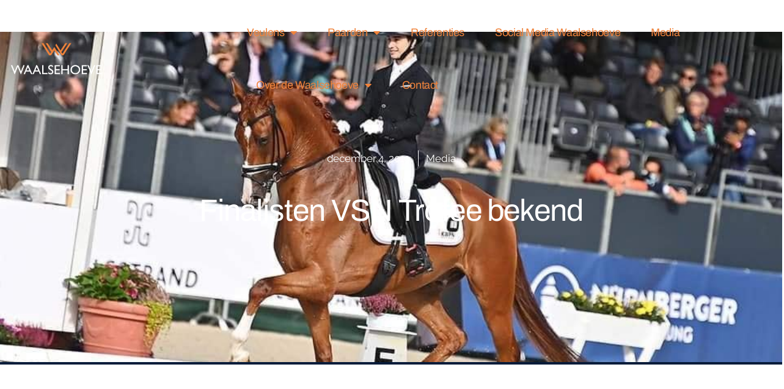

--- FILE ---
content_type: text/html; charset=UTF-8
request_url: https://waalsehoeve.nl/finalisten-vsn-trofee-bekend/
body_size: 11251
content:
<!doctype html>
<html lang="nl-NL">
<head>
	<meta charset="UTF-8">
	<meta name="viewport" content="width=device-width, initial-scale=1">
	<link rel="profile" href="https://gmpg.org/xfn/11">
	<meta name='robots' content='index, follow, max-image-preview:large, max-snippet:-1, max-video-preview:-1' />

	<!-- This site is optimized with the Yoast SEO plugin v26.8 - https://yoast.com/product/yoast-seo-wordpress/ -->
	<title>Finalisten VSN Trofee bekend - De Waalsehoeve</title>
	<link rel="canonical" href="https://waalsehoeve.nl/finalisten-vsn-trofee-bekend/" />
	<meta property="og:locale" content="nl_NL" />
	<meta property="og:type" content="article" />
	<meta property="og:title" content="Finalisten VSN Trofee bekend - De Waalsehoeve" />
	<meta property="og:description" content="Bron: Horses 4 december 2019 Hexagon’s Luxuriouzz (ex Luxuriouzz v/d Waalsehoeve) finalist" />
	<meta property="og:url" content="https://waalsehoeve.nl/finalisten-vsn-trofee-bekend/" />
	<meta property="og:site_name" content="De Waalsehoeve" />
	<meta property="article:publisher" content="https://www.facebook.com/Waalsehoeve/" />
	<meta property="article:published_time" content="2019-12-04T18:44:00+00:00" />
	<meta property="article:modified_time" content="2022-05-27T11:01:48+00:00" />
	<meta property="og:image" content="https://waalsehoeve.nl/wp-content/uploads/2022/04/Lux-WK-2021.jpg" />
	<meta property="og:image:width" content="960" />
	<meta property="og:image:height" content="674" />
	<meta property="og:image:type" content="image/jpeg" />
	<meta name="author" content="Anneke van Engelen" />
	<meta name="twitter:card" content="summary_large_image" />
	<meta name="twitter:label1" content="Geschreven door" />
	<meta name="twitter:data1" content="Anneke van Engelen" />
	<meta name="twitter:label2" content="Geschatte leestijd" />
	<meta name="twitter:data2" content="1 minuut" />
	<script type="application/ld+json" class="yoast-schema-graph">{"@context":"https://schema.org","@graph":[{"@type":"Article","@id":"https://waalsehoeve.nl/finalisten-vsn-trofee-bekend/#article","isPartOf":{"@id":"https://waalsehoeve.nl/finalisten-vsn-trofee-bekend/"},"author":{"name":"Anneke van Engelen","@id":"https://waalsehoeve.nl/#/schema/person/a7a6d9244837c08f2eccb25f02999c96"},"headline":"Finalisten VSN Trofee bekend","datePublished":"2019-12-04T18:44:00+00:00","dateModified":"2022-05-27T11:01:48+00:00","mainEntityOfPage":{"@id":"https://waalsehoeve.nl/finalisten-vsn-trofee-bekend/"},"wordCount":20,"commentCount":0,"publisher":{"@id":"https://waalsehoeve.nl/#organization"},"image":{"@id":"https://waalsehoeve.nl/finalisten-vsn-trofee-bekend/#primaryimage"},"thumbnailUrl":"https://waalsehoeve.nl/wp-content/uploads/2022/04/Lux-WK-2021.jpg","articleSection":["Media"],"inLanguage":"nl-NL","potentialAction":[{"@type":"CommentAction","name":"Comment","target":["https://waalsehoeve.nl/finalisten-vsn-trofee-bekend/#respond"]}]},{"@type":"WebPage","@id":"https://waalsehoeve.nl/finalisten-vsn-trofee-bekend/","url":"https://waalsehoeve.nl/finalisten-vsn-trofee-bekend/","name":"Finalisten VSN Trofee bekend - De Waalsehoeve","isPartOf":{"@id":"https://waalsehoeve.nl/#website"},"primaryImageOfPage":{"@id":"https://waalsehoeve.nl/finalisten-vsn-trofee-bekend/#primaryimage"},"image":{"@id":"https://waalsehoeve.nl/finalisten-vsn-trofee-bekend/#primaryimage"},"thumbnailUrl":"https://waalsehoeve.nl/wp-content/uploads/2022/04/Lux-WK-2021.jpg","datePublished":"2019-12-04T18:44:00+00:00","dateModified":"2022-05-27T11:01:48+00:00","breadcrumb":{"@id":"https://waalsehoeve.nl/finalisten-vsn-trofee-bekend/#breadcrumb"},"inLanguage":"nl-NL","potentialAction":[{"@type":"ReadAction","target":["https://waalsehoeve.nl/finalisten-vsn-trofee-bekend/"]}]},{"@type":"ImageObject","inLanguage":"nl-NL","@id":"https://waalsehoeve.nl/finalisten-vsn-trofee-bekend/#primaryimage","url":"https://waalsehoeve.nl/wp-content/uploads/2022/04/Lux-WK-2021.jpg","contentUrl":"https://waalsehoeve.nl/wp-content/uploads/2022/04/Lux-WK-2021.jpg","width":960,"height":674,"caption":"WK Jonge Paarden 2021"},{"@type":"BreadcrumbList","@id":"https://waalsehoeve.nl/finalisten-vsn-trofee-bekend/#breadcrumb","itemListElement":[{"@type":"ListItem","position":1,"name":"Home","item":"https://waalsehoeve.nl/"},{"@type":"ListItem","position":2,"name":"Finalisten VSN Trofee bekend"}]},{"@type":"WebSite","@id":"https://waalsehoeve.nl/#website","url":"https://waalsehoeve.nl/","name":"De Waalsehoeve","description":"Passion for breeding","publisher":{"@id":"https://waalsehoeve.nl/#organization"},"potentialAction":[{"@type":"SearchAction","target":{"@type":"EntryPoint","urlTemplate":"https://waalsehoeve.nl/?s={search_term_string}"},"query-input":{"@type":"PropertyValueSpecification","valueRequired":true,"valueName":"search_term_string"}}],"inLanguage":"nl-NL"},{"@type":"Organization","@id":"https://waalsehoeve.nl/#organization","name":"De Waalsehoeve","url":"https://waalsehoeve.nl/","logo":{"@type":"ImageObject","inLanguage":"nl-NL","@id":"https://waalsehoeve.nl/#/schema/logo/image/","url":"https://waalsehoeve.nl/wp-content/uploads/2018/06/Logo-Primair-scaled.jpg","contentUrl":"https://waalsehoeve.nl/wp-content/uploads/2018/06/Logo-Primair-scaled.jpg","width":2560,"height":1463,"caption":"De Waalsehoeve"},"image":{"@id":"https://waalsehoeve.nl/#/schema/logo/image/"},"sameAs":["https://www.facebook.com/Waalsehoeve/","https://www.instagram.com/wendyplomp_waalsehoeve"]},{"@type":"Person","@id":"https://waalsehoeve.nl/#/schema/person/a7a6d9244837c08f2eccb25f02999c96","name":"Anneke van Engelen","image":{"@type":"ImageObject","inLanguage":"nl-NL","@id":"https://waalsehoeve.nl/#/schema/person/image/","url":"https://secure.gravatar.com/avatar/5e97696144199d2a47242c2df1b27f61467671243e949dd95cfe86bac33aefe7?s=96&d=mm&r=g","contentUrl":"https://secure.gravatar.com/avatar/5e97696144199d2a47242c2df1b27f61467671243e949dd95cfe86bac33aefe7?s=96&d=mm&r=g","caption":"Anneke van Engelen"},"url":"https://waalsehoeve.nl/author/ave_webdesign_beheer/"}]}</script>
	<!-- / Yoast SEO plugin. -->


<link rel='dns-prefetch' href='//www.googletagmanager.com' />
<link rel="alternate" type="application/rss+xml" title="De Waalsehoeve &raquo; feed" href="https://waalsehoeve.nl/feed/" />
<link rel="alternate" type="application/rss+xml" title="De Waalsehoeve &raquo; reacties feed" href="https://waalsehoeve.nl/comments/feed/" />
<link rel="alternate" type="application/rss+xml" title="De Waalsehoeve &raquo; Finalisten VSN Trofee bekend reacties feed" href="https://waalsehoeve.nl/finalisten-vsn-trofee-bekend/feed/" />
<link rel="alternate" title="oEmbed (JSON)" type="application/json+oembed" href="https://waalsehoeve.nl/wp-json/oembed/1.0/embed?url=https%3A%2F%2Fwaalsehoeve.nl%2Ffinalisten-vsn-trofee-bekend%2F" />
<link rel="alternate" title="oEmbed (XML)" type="text/xml+oembed" href="https://waalsehoeve.nl/wp-json/oembed/1.0/embed?url=https%3A%2F%2Fwaalsehoeve.nl%2Ffinalisten-vsn-trofee-bekend%2F&#038;format=xml" />
<style id='wp-img-auto-sizes-contain-inline-css'>
img:is([sizes=auto i],[sizes^="auto," i]){contain-intrinsic-size:3000px 1500px}
/*# sourceURL=wp-img-auto-sizes-contain-inline-css */
</style>
<style id='global-styles-inline-css'>
:root{--wp--preset--aspect-ratio--square: 1;--wp--preset--aspect-ratio--4-3: 4/3;--wp--preset--aspect-ratio--3-4: 3/4;--wp--preset--aspect-ratio--3-2: 3/2;--wp--preset--aspect-ratio--2-3: 2/3;--wp--preset--aspect-ratio--16-9: 16/9;--wp--preset--aspect-ratio--9-16: 9/16;--wp--preset--color--black: #000000;--wp--preset--color--cyan-bluish-gray: #abb8c3;--wp--preset--color--white: #ffffff;--wp--preset--color--pale-pink: #f78da7;--wp--preset--color--vivid-red: #cf2e2e;--wp--preset--color--luminous-vivid-orange: #ff6900;--wp--preset--color--luminous-vivid-amber: #fcb900;--wp--preset--color--light-green-cyan: #7bdcb5;--wp--preset--color--vivid-green-cyan: #00d084;--wp--preset--color--pale-cyan-blue: #8ed1fc;--wp--preset--color--vivid-cyan-blue: #0693e3;--wp--preset--color--vivid-purple: #9b51e0;--wp--preset--gradient--vivid-cyan-blue-to-vivid-purple: linear-gradient(135deg,rgb(6,147,227) 0%,rgb(155,81,224) 100%);--wp--preset--gradient--light-green-cyan-to-vivid-green-cyan: linear-gradient(135deg,rgb(122,220,180) 0%,rgb(0,208,130) 100%);--wp--preset--gradient--luminous-vivid-amber-to-luminous-vivid-orange: linear-gradient(135deg,rgb(252,185,0) 0%,rgb(255,105,0) 100%);--wp--preset--gradient--luminous-vivid-orange-to-vivid-red: linear-gradient(135deg,rgb(255,105,0) 0%,rgb(207,46,46) 100%);--wp--preset--gradient--very-light-gray-to-cyan-bluish-gray: linear-gradient(135deg,rgb(238,238,238) 0%,rgb(169,184,195) 100%);--wp--preset--gradient--cool-to-warm-spectrum: linear-gradient(135deg,rgb(74,234,220) 0%,rgb(151,120,209) 20%,rgb(207,42,186) 40%,rgb(238,44,130) 60%,rgb(251,105,98) 80%,rgb(254,248,76) 100%);--wp--preset--gradient--blush-light-purple: linear-gradient(135deg,rgb(255,206,236) 0%,rgb(152,150,240) 100%);--wp--preset--gradient--blush-bordeaux: linear-gradient(135deg,rgb(254,205,165) 0%,rgb(254,45,45) 50%,rgb(107,0,62) 100%);--wp--preset--gradient--luminous-dusk: linear-gradient(135deg,rgb(255,203,112) 0%,rgb(199,81,192) 50%,rgb(65,88,208) 100%);--wp--preset--gradient--pale-ocean: linear-gradient(135deg,rgb(255,245,203) 0%,rgb(182,227,212) 50%,rgb(51,167,181) 100%);--wp--preset--gradient--electric-grass: linear-gradient(135deg,rgb(202,248,128) 0%,rgb(113,206,126) 100%);--wp--preset--gradient--midnight: linear-gradient(135deg,rgb(2,3,129) 0%,rgb(40,116,252) 100%);--wp--preset--font-size--small: 13px;--wp--preset--font-size--medium: 20px;--wp--preset--font-size--large: 36px;--wp--preset--font-size--x-large: 42px;--wp--preset--spacing--20: 0.44rem;--wp--preset--spacing--30: 0.67rem;--wp--preset--spacing--40: 1rem;--wp--preset--spacing--50: 1.5rem;--wp--preset--spacing--60: 2.25rem;--wp--preset--spacing--70: 3.38rem;--wp--preset--spacing--80: 5.06rem;--wp--preset--shadow--natural: 6px 6px 9px rgba(0, 0, 0, 0.2);--wp--preset--shadow--deep: 12px 12px 50px rgba(0, 0, 0, 0.4);--wp--preset--shadow--sharp: 6px 6px 0px rgba(0, 0, 0, 0.2);--wp--preset--shadow--outlined: 6px 6px 0px -3px rgb(255, 255, 255), 6px 6px rgb(0, 0, 0);--wp--preset--shadow--crisp: 6px 6px 0px rgb(0, 0, 0);}:root { --wp--style--global--content-size: 800px;--wp--style--global--wide-size: 1200px; }:where(body) { margin: 0; }.wp-site-blocks > .alignleft { float: left; margin-right: 2em; }.wp-site-blocks > .alignright { float: right; margin-left: 2em; }.wp-site-blocks > .aligncenter { justify-content: center; margin-left: auto; margin-right: auto; }:where(.wp-site-blocks) > * { margin-block-start: 24px; margin-block-end: 0; }:where(.wp-site-blocks) > :first-child { margin-block-start: 0; }:where(.wp-site-blocks) > :last-child { margin-block-end: 0; }:root { --wp--style--block-gap: 24px; }:root :where(.is-layout-flow) > :first-child{margin-block-start: 0;}:root :where(.is-layout-flow) > :last-child{margin-block-end: 0;}:root :where(.is-layout-flow) > *{margin-block-start: 24px;margin-block-end: 0;}:root :where(.is-layout-constrained) > :first-child{margin-block-start: 0;}:root :where(.is-layout-constrained) > :last-child{margin-block-end: 0;}:root :where(.is-layout-constrained) > *{margin-block-start: 24px;margin-block-end: 0;}:root :where(.is-layout-flex){gap: 24px;}:root :where(.is-layout-grid){gap: 24px;}.is-layout-flow > .alignleft{float: left;margin-inline-start: 0;margin-inline-end: 2em;}.is-layout-flow > .alignright{float: right;margin-inline-start: 2em;margin-inline-end: 0;}.is-layout-flow > .aligncenter{margin-left: auto !important;margin-right: auto !important;}.is-layout-constrained > .alignleft{float: left;margin-inline-start: 0;margin-inline-end: 2em;}.is-layout-constrained > .alignright{float: right;margin-inline-start: 2em;margin-inline-end: 0;}.is-layout-constrained > .aligncenter{margin-left: auto !important;margin-right: auto !important;}.is-layout-constrained > :where(:not(.alignleft):not(.alignright):not(.alignfull)){max-width: var(--wp--style--global--content-size);margin-left: auto !important;margin-right: auto !important;}.is-layout-constrained > .alignwide{max-width: var(--wp--style--global--wide-size);}body .is-layout-flex{display: flex;}.is-layout-flex{flex-wrap: wrap;align-items: center;}.is-layout-flex > :is(*, div){margin: 0;}body .is-layout-grid{display: grid;}.is-layout-grid > :is(*, div){margin: 0;}body{padding-top: 0px;padding-right: 0px;padding-bottom: 0px;padding-left: 0px;}a:where(:not(.wp-element-button)){text-decoration: underline;}:root :where(.wp-element-button, .wp-block-button__link){background-color: #32373c;border-width: 0;color: #fff;font-family: inherit;font-size: inherit;font-style: inherit;font-weight: inherit;letter-spacing: inherit;line-height: inherit;padding-top: calc(0.667em + 2px);padding-right: calc(1.333em + 2px);padding-bottom: calc(0.667em + 2px);padding-left: calc(1.333em + 2px);text-decoration: none;text-transform: inherit;}.has-black-color{color: var(--wp--preset--color--black) !important;}.has-cyan-bluish-gray-color{color: var(--wp--preset--color--cyan-bluish-gray) !important;}.has-white-color{color: var(--wp--preset--color--white) !important;}.has-pale-pink-color{color: var(--wp--preset--color--pale-pink) !important;}.has-vivid-red-color{color: var(--wp--preset--color--vivid-red) !important;}.has-luminous-vivid-orange-color{color: var(--wp--preset--color--luminous-vivid-orange) !important;}.has-luminous-vivid-amber-color{color: var(--wp--preset--color--luminous-vivid-amber) !important;}.has-light-green-cyan-color{color: var(--wp--preset--color--light-green-cyan) !important;}.has-vivid-green-cyan-color{color: var(--wp--preset--color--vivid-green-cyan) !important;}.has-pale-cyan-blue-color{color: var(--wp--preset--color--pale-cyan-blue) !important;}.has-vivid-cyan-blue-color{color: var(--wp--preset--color--vivid-cyan-blue) !important;}.has-vivid-purple-color{color: var(--wp--preset--color--vivid-purple) !important;}.has-black-background-color{background-color: var(--wp--preset--color--black) !important;}.has-cyan-bluish-gray-background-color{background-color: var(--wp--preset--color--cyan-bluish-gray) !important;}.has-white-background-color{background-color: var(--wp--preset--color--white) !important;}.has-pale-pink-background-color{background-color: var(--wp--preset--color--pale-pink) !important;}.has-vivid-red-background-color{background-color: var(--wp--preset--color--vivid-red) !important;}.has-luminous-vivid-orange-background-color{background-color: var(--wp--preset--color--luminous-vivid-orange) !important;}.has-luminous-vivid-amber-background-color{background-color: var(--wp--preset--color--luminous-vivid-amber) !important;}.has-light-green-cyan-background-color{background-color: var(--wp--preset--color--light-green-cyan) !important;}.has-vivid-green-cyan-background-color{background-color: var(--wp--preset--color--vivid-green-cyan) !important;}.has-pale-cyan-blue-background-color{background-color: var(--wp--preset--color--pale-cyan-blue) !important;}.has-vivid-cyan-blue-background-color{background-color: var(--wp--preset--color--vivid-cyan-blue) !important;}.has-vivid-purple-background-color{background-color: var(--wp--preset--color--vivid-purple) !important;}.has-black-border-color{border-color: var(--wp--preset--color--black) !important;}.has-cyan-bluish-gray-border-color{border-color: var(--wp--preset--color--cyan-bluish-gray) !important;}.has-white-border-color{border-color: var(--wp--preset--color--white) !important;}.has-pale-pink-border-color{border-color: var(--wp--preset--color--pale-pink) !important;}.has-vivid-red-border-color{border-color: var(--wp--preset--color--vivid-red) !important;}.has-luminous-vivid-orange-border-color{border-color: var(--wp--preset--color--luminous-vivid-orange) !important;}.has-luminous-vivid-amber-border-color{border-color: var(--wp--preset--color--luminous-vivid-amber) !important;}.has-light-green-cyan-border-color{border-color: var(--wp--preset--color--light-green-cyan) !important;}.has-vivid-green-cyan-border-color{border-color: var(--wp--preset--color--vivid-green-cyan) !important;}.has-pale-cyan-blue-border-color{border-color: var(--wp--preset--color--pale-cyan-blue) !important;}.has-vivid-cyan-blue-border-color{border-color: var(--wp--preset--color--vivid-cyan-blue) !important;}.has-vivid-purple-border-color{border-color: var(--wp--preset--color--vivid-purple) !important;}.has-vivid-cyan-blue-to-vivid-purple-gradient-background{background: var(--wp--preset--gradient--vivid-cyan-blue-to-vivid-purple) !important;}.has-light-green-cyan-to-vivid-green-cyan-gradient-background{background: var(--wp--preset--gradient--light-green-cyan-to-vivid-green-cyan) !important;}.has-luminous-vivid-amber-to-luminous-vivid-orange-gradient-background{background: var(--wp--preset--gradient--luminous-vivid-amber-to-luminous-vivid-orange) !important;}.has-luminous-vivid-orange-to-vivid-red-gradient-background{background: var(--wp--preset--gradient--luminous-vivid-orange-to-vivid-red) !important;}.has-very-light-gray-to-cyan-bluish-gray-gradient-background{background: var(--wp--preset--gradient--very-light-gray-to-cyan-bluish-gray) !important;}.has-cool-to-warm-spectrum-gradient-background{background: var(--wp--preset--gradient--cool-to-warm-spectrum) !important;}.has-blush-light-purple-gradient-background{background: var(--wp--preset--gradient--blush-light-purple) !important;}.has-blush-bordeaux-gradient-background{background: var(--wp--preset--gradient--blush-bordeaux) !important;}.has-luminous-dusk-gradient-background{background: var(--wp--preset--gradient--luminous-dusk) !important;}.has-pale-ocean-gradient-background{background: var(--wp--preset--gradient--pale-ocean) !important;}.has-electric-grass-gradient-background{background: var(--wp--preset--gradient--electric-grass) !important;}.has-midnight-gradient-background{background: var(--wp--preset--gradient--midnight) !important;}.has-small-font-size{font-size: var(--wp--preset--font-size--small) !important;}.has-medium-font-size{font-size: var(--wp--preset--font-size--medium) !important;}.has-large-font-size{font-size: var(--wp--preset--font-size--large) !important;}.has-x-large-font-size{font-size: var(--wp--preset--font-size--x-large) !important;}
:root :where(.wp-block-pullquote){font-size: 1.5em;line-height: 1.6;}
/*# sourceURL=global-styles-inline-css */
</style>
<link rel='stylesheet' id='wpo_min-header-0-css' href='https://waalsehoeve.nl/wp-content/cache/wpo-minify/1768924652/assets/wpo-minify-header-b9b913f0.min.css' media='all' />
<script id="wpo_min-header-0-js-extra">
var wpml_cookies = {"wp-wpml_current_language":{"value":"nl","expires":1,"path":"/"}};
var wpml_cookies = {"wp-wpml_current_language":{"value":"nl","expires":1,"path":"/"}};
//# sourceURL=wpo_min-header-0-js-extra
</script>
<script src="https://waalsehoeve.nl/wp-content/cache/wpo-minify/1768924652/assets/wpo-minify-header-51f30675.min.js" id="wpo_min-header-0-js" defer data-wp-strategy="defer"></script>
<script src="https://waalsehoeve.nl/wp-content/cache/wpo-minify/1768924652/assets/wpo-minify-header-7bf20e4a.min.js" id="wpo_min-header-1-js"></script>

<!-- Google tag (gtag.js) snippet toegevoegd door Site Kit -->
<!-- Google Analytics snippet toegevoegd door Site Kit -->
<script src="https://www.googletagmanager.com/gtag/js?id=G-Z6FQXR9V0R" id="google_gtagjs-js" async></script>
<script id="google_gtagjs-js-after">
window.dataLayer = window.dataLayer || [];function gtag(){dataLayer.push(arguments);}
gtag("set","linker",{"domains":["waalsehoeve.nl"]});
gtag("js", new Date());
gtag("set", "developer_id.dZTNiMT", true);
gtag("config", "G-Z6FQXR9V0R");
//# sourceURL=google_gtagjs-js-after
</script>
<link rel="https://api.w.org/" href="https://waalsehoeve.nl/wp-json/" /><link rel="alternate" title="JSON" type="application/json" href="https://waalsehoeve.nl/wp-json/wp/v2/posts/1965" /><link rel="EditURI" type="application/rsd+xml" title="RSD" href="https://waalsehoeve.nl/xmlrpc.php?rsd" />
<meta name="generator" content="WordPress 6.9" />
<link rel='shortlink' href='https://waalsehoeve.nl/?p=1965' />
<meta name="generator" content="WPML ver:4.8.6 stt:37,1;" />
<meta name="generator" content="Site Kit by Google 1.170.0" /><meta name="generator" content="Elementor 3.34.2; features: additional_custom_breakpoints; settings: css_print_method-external, google_font-enabled, font_display-auto">
			<style>
				.e-con.e-parent:nth-of-type(n+4):not(.e-lazyloaded):not(.e-no-lazyload),
				.e-con.e-parent:nth-of-type(n+4):not(.e-lazyloaded):not(.e-no-lazyload) * {
					background-image: none !important;
				}
				@media screen and (max-height: 1024px) {
					.e-con.e-parent:nth-of-type(n+3):not(.e-lazyloaded):not(.e-no-lazyload),
					.e-con.e-parent:nth-of-type(n+3):not(.e-lazyloaded):not(.e-no-lazyload) * {
						background-image: none !important;
					}
				}
				@media screen and (max-height: 640px) {
					.e-con.e-parent:nth-of-type(n+2):not(.e-lazyloaded):not(.e-no-lazyload),
					.e-con.e-parent:nth-of-type(n+2):not(.e-lazyloaded):not(.e-no-lazyload) * {
						background-image: none !important;
					}
				}
			</style>
			<link rel="icon" href="https://waalsehoeve.nl/wp-content/uploads/2022/02/waalse-hoeve-favicon-png-150x150.png" sizes="32x32" />
<link rel="icon" href="https://waalsehoeve.nl/wp-content/uploads/2022/02/waalse-hoeve-favicon-png-300x300.png" sizes="192x192" />
<link rel="apple-touch-icon" href="https://waalsehoeve.nl/wp-content/uploads/2022/02/waalse-hoeve-favicon-png-300x300.png" />
<meta name="msapplication-TileImage" content="https://waalsehoeve.nl/wp-content/uploads/2022/02/waalse-hoeve-favicon-png-300x300.png" />
</head>
<body class="wp-singular post-template-default single single-post postid-1965 single-format-standard wp-embed-responsive wp-theme-hello-elementor hello-elementor-default elementor-default elementor-kit-1198 elementor-page-1242">


<a class="skip-link screen-reader-text" href="#content">Ga naar de inhoud</a>

		<header data-elementor-type="header" data-elementor-id="1253" class="elementor elementor-1253 elementor-location-header" data-elementor-post-type="elementor_library">
					<section class="elementor-section elementor-top-section elementor-element elementor-element-1ce7a118 elementor-section-height-min-height elementor-section-content-middle elementor-section-items-stretch elementor-section-boxed elementor-section-height-default" data-id="1ce7a118" data-element_type="section" data-settings="{&quot;background_background&quot;:&quot;classic&quot;,&quot;background_motion_fx_motion_fx_scrolling&quot;:&quot;yes&quot;,&quot;background_motion_fx_opacity_effect&quot;:&quot;yes&quot;,&quot;background_motion_fx_opacity_range&quot;:{&quot;unit&quot;:&quot;%&quot;,&quot;size&quot;:&quot;&quot;,&quot;sizes&quot;:{&quot;start&quot;:&quot;0&quot;,&quot;end&quot;:&quot;3&quot;}},&quot;background_motion_fx_range&quot;:&quot;page&quot;,&quot;sticky&quot;:&quot;top&quot;,&quot;background_motion_fx_opacity_direction&quot;:&quot;out-in&quot;,&quot;background_motion_fx_opacity_level&quot;:{&quot;unit&quot;:&quot;px&quot;,&quot;size&quot;:10,&quot;sizes&quot;:[]},&quot;background_motion_fx_devices&quot;:[&quot;desktop&quot;,&quot;tablet&quot;,&quot;mobile&quot;],&quot;sticky_on&quot;:[&quot;desktop&quot;,&quot;tablet&quot;,&quot;mobile&quot;],&quot;sticky_offset&quot;:0,&quot;sticky_effects_offset&quot;:0,&quot;sticky_anchor_link_offset&quot;:0}">
							<div class="elementor-background-overlay"></div>
							<div class="elementor-container elementor-column-gap-default">
					<div class="elementor-column elementor-col-50 elementor-top-column elementor-element elementor-element-18e16c12" data-id="18e16c12" data-element_type="column">
			<div class="elementor-widget-wrap elementor-element-populated">
						<div class="elementor-element elementor-element-5183e3e elementor-widget elementor-widget-image" data-id="5183e3e" data-element_type="widget" data-widget_type="image.default">
				<div class="elementor-widget-container">
																<a href="https://waalsehoeve.nl">
							<img width="500" height="286" src="https://waalsehoeve.nl/wp-content/uploads/2022/02/logo-waalse-hoeve-transparant.png" class="attachment-large size-large wp-image-1359" alt="" srcset="https://waalsehoeve.nl/wp-content/uploads/2022/02/logo-waalse-hoeve-transparant.png 500w, https://waalsehoeve.nl/wp-content/uploads/2022/02/logo-waalse-hoeve-transparant-300x172.png 300w" sizes="(max-width: 500px) 100vw, 500px" />								</a>
															</div>
				</div>
					</div>
		</div>
				<div class="elementor-column elementor-col-50 elementor-top-column elementor-element elementor-element-1a6bc25d" data-id="1a6bc25d" data-element_type="column">
			<div class="elementor-widget-wrap elementor-element-populated">
						<div class="elementor-element elementor-element-3a9beb32 elementor-widget__width-auto elementor-nav-menu--stretch elementor-nav-menu__text-align-center elementor-nav-menu--dropdown-tablet elementor-nav-menu--toggle elementor-nav-menu--burger elementor-widget elementor-widget-nav-menu" data-id="3a9beb32" data-element_type="widget" data-settings="{&quot;full_width&quot;:&quot;stretch&quot;,&quot;layout&quot;:&quot;horizontal&quot;,&quot;submenu_icon&quot;:{&quot;value&quot;:&quot;&lt;i class=\&quot;fas fa-caret-down\&quot; aria-hidden=\&quot;true\&quot;&gt;&lt;\/i&gt;&quot;,&quot;library&quot;:&quot;fa-solid&quot;},&quot;toggle&quot;:&quot;burger&quot;}" data-widget_type="nav-menu.default">
				<div class="elementor-widget-container">
								<nav aria-label="Menu" class="elementor-nav-menu--main elementor-nav-menu__container elementor-nav-menu--layout-horizontal e--pointer-none">
				<ul id="menu-1-3a9beb32" class="elementor-nav-menu"><li class="menu-item menu-item-type-post_type menu-item-object-page menu-item-has-children menu-item-1375"><a href="https://waalsehoeve.nl/veulens/" class="elementor-item">Veulens</a>
<ul class="sub-menu elementor-nav-menu--dropdown">
	<li class="menu-item menu-item-type-post_type menu-item-object-page menu-item-3021"><a href="https://waalsehoeve.nl/veulens/veulens-2025/" class="elementor-sub-item">Veulens 2025</a></li>
	<li class="menu-item menu-item-type-post_type menu-item-object-page menu-item-2898"><a href="https://waalsehoeve.nl/veulens/veulens-2024/" class="elementor-sub-item">Veulens 2024</a></li>
	<li class="menu-item menu-item-type-post_type menu-item-object-page menu-item-2781"><a href="https://waalsehoeve.nl/veulens/veulens-2023/" class="elementor-sub-item">Veulens 2023</a></li>
	<li class="menu-item menu-item-type-post_type menu-item-object-page menu-item-2541"><a href="https://waalsehoeve.nl/veulens/veulens-2022/" class="elementor-sub-item">Veulens 2022</a></li>
	<li class="menu-item menu-item-type-post_type menu-item-object-page menu-item-1380"><a href="https://waalsehoeve.nl/veulens/veulens-2021-2/" class="elementor-sub-item">Veulens 2021</a></li>
	<li class="menu-item menu-item-type-post_type menu-item-object-page menu-item-1379"><a href="https://waalsehoeve.nl/veulens/veulens-2020/" class="elementor-sub-item">Veulens 2020</a></li>
	<li class="menu-item menu-item-type-post_type menu-item-object-page menu-item-1378"><a href="https://waalsehoeve.nl/veulens/veulens-2019/" class="elementor-sub-item">Veulens 2019</a></li>
	<li class="menu-item menu-item-type-post_type menu-item-object-page menu-item-1377"><a href="https://waalsehoeve.nl/veulens/veulens-2018/" class="elementor-sub-item">Veulens 2018</a></li>
	<li class="menu-item menu-item-type-post_type menu-item-object-page menu-item-1376"><a href="https://waalsehoeve.nl/veulens/veulens-2017/" class="elementor-sub-item">Veulens 2017</a></li>
</ul>
</li>
<li class="menu-item menu-item-type-custom menu-item-object-custom menu-item-has-children menu-item-1601"><a class="elementor-item">Paarden</a>
<ul class="sub-menu elementor-nav-menu--dropdown">
	<li class="menu-item menu-item-type-custom menu-item-object-custom menu-item-has-children menu-item-1602"><a class="elementor-sub-item">Sportpaarden</a>
	<ul class="sub-menu elementor-nav-menu--dropdown">
		<li class="menu-item menu-item-type-post_type menu-item-object-page menu-item-1398"><a href="https://waalsehoeve.nl/kendirilla-v-d-waalsehoeve/" class="elementor-sub-item">Kendirilla v/d Waalsehoeve</a></li>
	</ul>
</li>
	<li class="menu-item menu-item-type-custom menu-item-object-custom menu-item-has-children menu-item-1603"><a class="elementor-sub-item">Fokmerries</a>
	<ul class="sub-menu elementor-nav-menu--dropdown">
		<li class="menu-item menu-item-type-post_type menu-item-object-page menu-item-1396"><a href="https://waalsehoeve.nl/estalida-vd-waalsehoeve/" class="elementor-sub-item">Estalida v/d Waalsehoeve</a></li>
		<li class="menu-item menu-item-type-post_type menu-item-object-page menu-item-1403"><a href="https://waalsehoeve.nl/florentina-vd-waalsehoeve/" class="elementor-sub-item">Florentina v/d Waalsehoeve (te koop)</a></li>
		<li class="menu-item menu-item-type-post_type menu-item-object-page menu-item-1404"><a href="https://waalsehoeve.nl/jadore-donja-vd-waalsehoeve/" class="elementor-sub-item">J’adore Donja v/d Waalsehoeve</a></li>
		<li class="menu-item menu-item-type-post_type menu-item-object-page menu-item-1405"><a href="https://waalsehoeve.nl/mi-amora-v-d-waalsehoeve/" class="elementor-sub-item">Mi Amora v/d Waalsehoeve</a></li>
		<li class="menu-item menu-item-type-post_type menu-item-object-page menu-item-1406"><a href="https://waalsehoeve.nl/mona-litchy-v-d-waalsehoeve/" class="elementor-sub-item">Mona Litchy v/d Waalsehoeve</a></li>
		<li class="menu-item menu-item-type-post_type menu-item-object-page menu-item-1407"><a href="https://waalsehoeve.nl/nayeli-donja-v-d-waalsehoeve/" class="elementor-sub-item">Nayeli Donja v/d Waalsehoeve</a></li>
	</ul>
</li>
</ul>
</li>
<li class="menu-item menu-item-type-post_type menu-item-object-page menu-item-1371"><a href="https://waalsehoeve.nl/referenties/" class="elementor-item">Referenties</a></li>
<li class="menu-item menu-item-type-post_type menu-item-object-page menu-item-1369"><a href="https://waalsehoeve.nl/social-media/" class="elementor-item">Social Media Waalsehoeve</a></li>
<li class="menu-item menu-item-type-post_type menu-item-object-page menu-item-1986"><a href="https://waalsehoeve.nl/media/" class="elementor-item">Media</a></li>
<li class="menu-item menu-item-type-post_type menu-item-object-page menu-item-has-children menu-item-1370"><a href="https://waalsehoeve.nl/over-ons/" class="elementor-item">Over de Waalsehoeve</a>
<ul class="sub-menu elementor-nav-menu--dropdown">
	<li class="menu-item menu-item-type-post_type menu-item-object-page menu-item-1374"><a href="https://waalsehoeve.nl/stage/" class="elementor-sub-item">Stage lopen</a></li>
</ul>
</li>
<li class="menu-item menu-item-type-post_type menu-item-object-page menu-item-1604"><a href="https://waalsehoeve.nl/contact/" class="elementor-item">Contact</a></li>
</ul>			</nav>
					<div class="elementor-menu-toggle" role="button" tabindex="0" aria-label="Menu toggle" aria-expanded="false">
			<i aria-hidden="true" role="presentation" class="elementor-menu-toggle__icon--open eicon-menu-bar"></i><i aria-hidden="true" role="presentation" class="elementor-menu-toggle__icon--close eicon-close"></i>		</div>
					<nav class="elementor-nav-menu--dropdown elementor-nav-menu__container" aria-hidden="true">
				<ul id="menu-2-3a9beb32" class="elementor-nav-menu"><li class="menu-item menu-item-type-post_type menu-item-object-page menu-item-has-children menu-item-1375"><a href="https://waalsehoeve.nl/veulens/" class="elementor-item" tabindex="-1">Veulens</a>
<ul class="sub-menu elementor-nav-menu--dropdown">
	<li class="menu-item menu-item-type-post_type menu-item-object-page menu-item-3021"><a href="https://waalsehoeve.nl/veulens/veulens-2025/" class="elementor-sub-item" tabindex="-1">Veulens 2025</a></li>
	<li class="menu-item menu-item-type-post_type menu-item-object-page menu-item-2898"><a href="https://waalsehoeve.nl/veulens/veulens-2024/" class="elementor-sub-item" tabindex="-1">Veulens 2024</a></li>
	<li class="menu-item menu-item-type-post_type menu-item-object-page menu-item-2781"><a href="https://waalsehoeve.nl/veulens/veulens-2023/" class="elementor-sub-item" tabindex="-1">Veulens 2023</a></li>
	<li class="menu-item menu-item-type-post_type menu-item-object-page menu-item-2541"><a href="https://waalsehoeve.nl/veulens/veulens-2022/" class="elementor-sub-item" tabindex="-1">Veulens 2022</a></li>
	<li class="menu-item menu-item-type-post_type menu-item-object-page menu-item-1380"><a href="https://waalsehoeve.nl/veulens/veulens-2021-2/" class="elementor-sub-item" tabindex="-1">Veulens 2021</a></li>
	<li class="menu-item menu-item-type-post_type menu-item-object-page menu-item-1379"><a href="https://waalsehoeve.nl/veulens/veulens-2020/" class="elementor-sub-item" tabindex="-1">Veulens 2020</a></li>
	<li class="menu-item menu-item-type-post_type menu-item-object-page menu-item-1378"><a href="https://waalsehoeve.nl/veulens/veulens-2019/" class="elementor-sub-item" tabindex="-1">Veulens 2019</a></li>
	<li class="menu-item menu-item-type-post_type menu-item-object-page menu-item-1377"><a href="https://waalsehoeve.nl/veulens/veulens-2018/" class="elementor-sub-item" tabindex="-1">Veulens 2018</a></li>
	<li class="menu-item menu-item-type-post_type menu-item-object-page menu-item-1376"><a href="https://waalsehoeve.nl/veulens/veulens-2017/" class="elementor-sub-item" tabindex="-1">Veulens 2017</a></li>
</ul>
</li>
<li class="menu-item menu-item-type-custom menu-item-object-custom menu-item-has-children menu-item-1601"><a class="elementor-item" tabindex="-1">Paarden</a>
<ul class="sub-menu elementor-nav-menu--dropdown">
	<li class="menu-item menu-item-type-custom menu-item-object-custom menu-item-has-children menu-item-1602"><a class="elementor-sub-item" tabindex="-1">Sportpaarden</a>
	<ul class="sub-menu elementor-nav-menu--dropdown">
		<li class="menu-item menu-item-type-post_type menu-item-object-page menu-item-1398"><a href="https://waalsehoeve.nl/kendirilla-v-d-waalsehoeve/" class="elementor-sub-item" tabindex="-1">Kendirilla v/d Waalsehoeve</a></li>
	</ul>
</li>
	<li class="menu-item menu-item-type-custom menu-item-object-custom menu-item-has-children menu-item-1603"><a class="elementor-sub-item" tabindex="-1">Fokmerries</a>
	<ul class="sub-menu elementor-nav-menu--dropdown">
		<li class="menu-item menu-item-type-post_type menu-item-object-page menu-item-1396"><a href="https://waalsehoeve.nl/estalida-vd-waalsehoeve/" class="elementor-sub-item" tabindex="-1">Estalida v/d Waalsehoeve</a></li>
		<li class="menu-item menu-item-type-post_type menu-item-object-page menu-item-1403"><a href="https://waalsehoeve.nl/florentina-vd-waalsehoeve/" class="elementor-sub-item" tabindex="-1">Florentina v/d Waalsehoeve (te koop)</a></li>
		<li class="menu-item menu-item-type-post_type menu-item-object-page menu-item-1404"><a href="https://waalsehoeve.nl/jadore-donja-vd-waalsehoeve/" class="elementor-sub-item" tabindex="-1">J’adore Donja v/d Waalsehoeve</a></li>
		<li class="menu-item menu-item-type-post_type menu-item-object-page menu-item-1405"><a href="https://waalsehoeve.nl/mi-amora-v-d-waalsehoeve/" class="elementor-sub-item" tabindex="-1">Mi Amora v/d Waalsehoeve</a></li>
		<li class="menu-item menu-item-type-post_type menu-item-object-page menu-item-1406"><a href="https://waalsehoeve.nl/mona-litchy-v-d-waalsehoeve/" class="elementor-sub-item" tabindex="-1">Mona Litchy v/d Waalsehoeve</a></li>
		<li class="menu-item menu-item-type-post_type menu-item-object-page menu-item-1407"><a href="https://waalsehoeve.nl/nayeli-donja-v-d-waalsehoeve/" class="elementor-sub-item" tabindex="-1">Nayeli Donja v/d Waalsehoeve</a></li>
	</ul>
</li>
</ul>
</li>
<li class="menu-item menu-item-type-post_type menu-item-object-page menu-item-1371"><a href="https://waalsehoeve.nl/referenties/" class="elementor-item" tabindex="-1">Referenties</a></li>
<li class="menu-item menu-item-type-post_type menu-item-object-page menu-item-1369"><a href="https://waalsehoeve.nl/social-media/" class="elementor-item" tabindex="-1">Social Media Waalsehoeve</a></li>
<li class="menu-item menu-item-type-post_type menu-item-object-page menu-item-1986"><a href="https://waalsehoeve.nl/media/" class="elementor-item" tabindex="-1">Media</a></li>
<li class="menu-item menu-item-type-post_type menu-item-object-page menu-item-has-children menu-item-1370"><a href="https://waalsehoeve.nl/over-ons/" class="elementor-item" tabindex="-1">Over de Waalsehoeve</a>
<ul class="sub-menu elementor-nav-menu--dropdown">
	<li class="menu-item menu-item-type-post_type menu-item-object-page menu-item-1374"><a href="https://waalsehoeve.nl/stage/" class="elementor-sub-item" tabindex="-1">Stage lopen</a></li>
</ul>
</li>
<li class="menu-item menu-item-type-post_type menu-item-object-page menu-item-1604"><a href="https://waalsehoeve.nl/contact/" class="elementor-item" tabindex="-1">Contact</a></li>
</ul>			</nav>
						</div>
				</div>
					</div>
		</div>
					</div>
		</section>
				</header>
				<div data-elementor-type="single" data-elementor-id="1242" class="elementor elementor-1242 elementor-location-single post-1965 post type-post status-publish format-standard has-post-thumbnail hentry category-media" data-elementor-post-type="elementor_library">
					<section class="elementor-section elementor-top-section elementor-element elementor-element-5061b368 elementor-section-height-min-height elementor-section-boxed elementor-section-height-default elementor-section-items-middle" data-id="5061b368" data-element_type="section" data-settings="{&quot;background_background&quot;:&quot;classic&quot;}">
							<div class="elementor-background-overlay"></div>
							<div class="elementor-container elementor-column-gap-default">
					<div class="elementor-column elementor-col-100 elementor-top-column elementor-element elementor-element-2f6aa565" data-id="2f6aa565" data-element_type="column">
			<div class="elementor-widget-wrap elementor-element-populated">
						<div class="elementor-element elementor-element-54bc6432 elementor-align-center elementor-widget elementor-widget-post-info" data-id="54bc6432" data-element_type="widget" data-widget_type="post-info.default">
				<div class="elementor-widget-container">
							<ul class="elementor-inline-items elementor-icon-list-items elementor-post-info">
								<li class="elementor-icon-list-item elementor-repeater-item-7f2c4cb elementor-inline-item" itemprop="datePublished">
													<span class="elementor-icon-list-text elementor-post-info__item elementor-post-info__item--type-date">
										<time>december 4, 2019</time>					</span>
								</li>
				<li class="elementor-icon-list-item elementor-repeater-item-87cc41d elementor-inline-item" itemprop="about">
													<span class="elementor-icon-list-text elementor-post-info__item elementor-post-info__item--type-terms">
										<span class="elementor-post-info__terms-list">
				<a href="https://waalsehoeve.nl/category/media/" class="elementor-post-info__terms-list-item">Media</a>				</span>
					</span>
								</li>
				</ul>
						</div>
				</div>
				<div class="elementor-element elementor-element-82c3838 elementor-widget elementor-widget-theme-post-title elementor-page-title elementor-widget-heading" data-id="82c3838" data-element_type="widget" data-widget_type="theme-post-title.default">
				<div class="elementor-widget-container">
					<h1 class="elementor-heading-title elementor-size-default">Finalisten VSN Trofee bekend</h1>				</div>
				</div>
					</div>
		</div>
					</div>
		</section>
				<section class="elementor-section elementor-top-section elementor-element elementor-element-45fc587a elementor-section-full_width elementor-section-height-default elementor-section-height-default" data-id="45fc587a" data-element_type="section">
						<div class="elementor-container elementor-column-gap-no">
					<div class="elementor-column elementor-col-100 elementor-top-column elementor-element elementor-element-6b906948" data-id="6b906948" data-element_type="column">
			<div class="elementor-widget-wrap elementor-element-populated">
						<section class="elementor-section elementor-inner-section elementor-element elementor-element-4576a6e3 elementor-section-boxed elementor-section-height-default elementor-section-height-default" data-id="4576a6e3" data-element_type="section">
						<div class="elementor-container elementor-column-gap-no">
					<div class="elementor-column elementor-col-100 elementor-inner-column elementor-element elementor-element-11838811" data-id="11838811" data-element_type="column">
			<div class="elementor-widget-wrap elementor-element-populated">
							</div>
		</div>
					</div>
		</section>
				<div class="elementor-element elementor-element-2ae15ab5 elementor-widget-divider--view-line elementor-widget elementor-widget-divider" data-id="2ae15ab5" data-element_type="widget" data-settings="{&quot;motion_fx_motion_fx_scrolling&quot;:&quot;yes&quot;,&quot;motion_fx_scale_effect&quot;:&quot;yes&quot;,&quot;motion_fx_scale_direction&quot;:&quot;in-out&quot;,&quot;motion_fx_scale_speed&quot;:{&quot;unit&quot;:&quot;px&quot;,&quot;size&quot;:&quot;-10&quot;,&quot;sizes&quot;:[]},&quot;motion_fx_scale_range&quot;:{&quot;unit&quot;:&quot;%&quot;,&quot;size&quot;:&quot;&quot;,&quot;sizes&quot;:{&quot;start&quot;:&quot;0&quot;,&quot;end&quot;:&quot;30&quot;}},&quot;motion_fx_devices&quot;:[&quot;desktop&quot;,&quot;tablet&quot;,&quot;mobile&quot;]}" data-widget_type="divider.default">
				<div class="elementor-widget-container">
							<div class="elementor-divider">
			<span class="elementor-divider-separator">
						</span>
		</div>
						</div>
				</div>
				<section class="elementor-section elementor-inner-section elementor-element elementor-element-6fae3b0c elementor-section-boxed elementor-section-height-default elementor-section-height-default" data-id="6fae3b0c" data-element_type="section">
						<div class="elementor-container elementor-column-gap-no">
					<div class="elementor-column elementor-col-100 elementor-inner-column elementor-element elementor-element-55563050" data-id="55563050" data-element_type="column">
			<div class="elementor-widget-wrap elementor-element-populated">
						<div class="elementor-element elementor-element-7b4185f3 elementor-widget elementor-widget-theme-post-content" data-id="7b4185f3" data-element_type="widget" data-widget_type="theme-post-content.default">
				<div class="elementor-widget-container">
					
<p><em>Bron: Horses 4 december 2019</em></p>



<h3 class="wp-block-heading">Hexagon’s Luxuriouzz (ex Luxuriouzz v/d Waalsehoeve) finalist </h3>



<div class="wp-block-buttons is-layout-flex wp-block-buttons-is-layout-flex">
<div class="wp-block-button"><a class="wp-block-button__link" rel="https://www.horses.nl/dressuur/jonge-dressuurpaarden/finalisten-vsn-trofee-bekend-4/">Lees het gehele artikel</a></div>
</div>
				</div>
				</div>
				<div class="elementor-element elementor-element-652776ce elementor-share-buttons--view-icon elementor-share-buttons--skin-flat elementor-share-buttons--color-custom elementor-share-buttons--shape-square elementor-grid-0 elementor-widget elementor-widget-share-buttons" data-id="652776ce" data-element_type="widget" data-widget_type="share-buttons.default">
				<div class="elementor-widget-container">
							<div class="elementor-grid">
								<div class="elementor-grid-item">
						<div class="elementor-share-btn elementor-share-btn_facebook" role="button" tabindex="0" aria-label="Delen op facebook">
															<span class="elementor-share-btn__icon">
								<i class="fab fa-facebook" aria-hidden="true"></i>							</span>
																				</div>
					</div>
						</div>
						</div>
				</div>
					</div>
		</div>
					</div>
		</section>
				<div class="elementor-element elementor-element-3439c65f elementor-widget-divider--view-line elementor-widget elementor-widget-divider" data-id="3439c65f" data-element_type="widget" data-widget_type="divider.default">
				<div class="elementor-widget-container">
							<div class="elementor-divider">
			<span class="elementor-divider-separator">
						</span>
		</div>
						</div>
				</div>
				<section class="elementor-section elementor-inner-section elementor-element elementor-element-43e48763 elementor-section-boxed elementor-section-height-default elementor-section-height-default" data-id="43e48763" data-element_type="section">
						<div class="elementor-container elementor-column-gap-no">
					<div class="elementor-column elementor-col-100 elementor-inner-column elementor-element elementor-element-696fed6a" data-id="696fed6a" data-element_type="column">
			<div class="elementor-widget-wrap elementor-element-populated">
						<div class="elementor-element elementor-element-6b9fcb7b elementor-widget elementor-widget-post-navigation" data-id="6b9fcb7b" data-element_type="widget" data-widget_type="post-navigation.default">
				<div class="elementor-widget-container">
							<div class="elementor-post-navigation" role="navigation" aria-label="Berichtnavigatie">
			<div class="elementor-post-navigation__prev elementor-post-navigation__link">
				<a href="https://waalsehoeve.nl/wendy-plomp-ik-wil-graag-groot-worden-in-de-fokkerij/" rel="prev"><span class="elementor-post-navigation__link__prev"><span class="post-navigation__prev--label">Vorig nieuwsbericht</span></span></a>			</div>
						<div class="elementor-post-navigation__next elementor-post-navigation__link">
				<a href="https://waalsehoeve.nl/pavo-cup-delft/" rel="next"><span class="elementor-post-navigation__link__next"><span class="post-navigation__next--label">Volgend nieuwsbericht</span></span></a>			</div>
		</div>
						</div>
				</div>
					</div>
		</div>
					</div>
		</section>
					</div>
		</div>
					</div>
		</section>
				<section class="elementor-section elementor-top-section elementor-element elementor-element-574713dd elementor-section-height-min-height elementor-section-boxed elementor-section-height-default elementor-section-items-middle" data-id="574713dd" data-element_type="section">
						<div class="elementor-container elementor-column-gap-default">
					<div class="elementor-column elementor-col-100 elementor-top-column elementor-element elementor-element-6bef2ddb" data-id="6bef2ddb" data-element_type="column">
			<div class="elementor-widget-wrap elementor-element-populated">
						<div class="elementor-element elementor-element-4c27bc6e elementor-widget elementor-widget-heading" data-id="4c27bc6e" data-element_type="widget" data-widget_type="heading.default">
				<div class="elementor-widget-container">
					<h2 class="elementor-heading-title elementor-size-default">Andere nieuwsberichten</h2>				</div>
				</div>
				<div class="elementor-element elementor-element-17905aa8 elementor-grid-tablet-1 elementor-grid-3 elementor-grid-mobile-1 elementor-posts--thumbnail-top elementor-widget elementor-widget-posts" data-id="17905aa8" data-element_type="widget" data-settings="{&quot;classic_columns_tablet&quot;:&quot;1&quot;,&quot;classic_row_gap&quot;:{&quot;unit&quot;:&quot;px&quot;,&quot;size&quot;:&quot;65&quot;,&quot;sizes&quot;:[]},&quot;classic_columns&quot;:&quot;3&quot;,&quot;classic_columns_mobile&quot;:&quot;1&quot;,&quot;classic_row_gap_tablet&quot;:{&quot;unit&quot;:&quot;px&quot;,&quot;size&quot;:&quot;&quot;,&quot;sizes&quot;:[]},&quot;classic_row_gap_mobile&quot;:{&quot;unit&quot;:&quot;px&quot;,&quot;size&quot;:&quot;&quot;,&quot;sizes&quot;:[]}}" data-widget_type="posts.classic">
				<div class="elementor-widget-container">
							<div class="elementor-posts-container elementor-posts elementor-posts--skin-classic elementor-grid" role="list">
				<article class="elementor-post elementor-grid-item post-2606 post type-post status-publish format-standard has-post-thumbnail hentry category-te-koop" role="listitem">
				<a class="elementor-post__thumbnail__link" href="https://waalsehoeve.nl/excellente-fok-sportmerrie-te-koop/" tabindex="-1" >
			<div class="elementor-post__thumbnail"><img width="768" height="512" src="https://waalsehoeve.nl/wp-content/uploads/2019/07/IMG_7783-1-768x512.jpg" class="attachment-medium_large size-medium_large wp-image-857" alt="Felitchy vd Waalsehoev" /></div>
		</a>
				<div class="elementor-post__text">
				<h5 class="elementor-post__title">
			<a href="https://waalsehoeve.nl/excellente-fok-sportmerrie-te-koop/" >
				Excellente fok&#038;sportmerrie Te Koop!			</a>
		</h5>
				<div class="elementor-post__meta-data">
					<span class="elementor-post-date">
			juni 29, 2022		</span>
				</div>
				<div class="elementor-post__excerpt">
			<p>Felitchy van de Waalsehoeve is een Keur Sport Lichte Tour merrie die uit een uitzonderlijke stam komt! Deze merrie is de volle zus van ggk</p>
		</div>
		
		<a class="elementor-post__read-more" href="https://waalsehoeve.nl/excellente-fok-sportmerrie-te-koop/" aria-label="Lees meer over Excellente fok&#038;sportmerrie Te Koop!" tabindex="-1" >
			Lees meer		</a>

				</div>
				</article>
				<article class="elementor-post elementor-grid-item post-2600 post type-post status-publish format-standard has-post-thumbnail hentry category-media" role="listitem">
				<a class="elementor-post__thumbnail__link" href="https://waalsehoeve.nl/mazzimo-grande-v-d-waalsehoeve-wint-horsefood-dressuur-talent-2022/" tabindex="-1" >
			<div class="elementor-post__thumbnail"><img width="768" height="527" src="https://waalsehoeve.nl/wp-content/uploads/2022/06/Mazzimo-768x527.jpg" class="attachment-medium_large size-medium_large wp-image-2601" alt="" /></div>
		</a>
				<div class="elementor-post__text">
				<h5 class="elementor-post__title">
			<a href="https://waalsehoeve.nl/mazzimo-grande-v-d-waalsehoeve-wint-horsefood-dressuur-talent-2022/" >
				Mazzimo Grande v/d Waalsehoeve wint Horsefood Dressuur Talent 2022			</a>
		</h5>
				<div class="elementor-post__meta-data">
					<span class="elementor-post-date">
			juni 12, 2022		</span>
				</div>
				<div class="elementor-post__excerpt">
			<p>Yoeki Bos won afgelopen weekend de finale van de Horsefood Dressuurtalent Competitie. Ze deed dit bij de vijfjarigen met Mazzimo Grande van de Waalsehoeve (v.</p>
		</div>
		
		<a class="elementor-post__read-more" href="https://waalsehoeve.nl/mazzimo-grande-v-d-waalsehoeve-wint-horsefood-dressuur-talent-2022/" aria-label="Lees meer over Mazzimo Grande v/d Waalsehoeve wint Horsefood Dressuur Talent 2022" tabindex="-1" >
			Lees meer		</a>

				</div>
				</article>
				<article class="elementor-post elementor-grid-item post-1635 post type-post status-publish format-standard has-post-thumbnail hentry category-media" role="listitem">
				<a class="elementor-post__thumbnail__link" href="https://waalsehoeve.nl/hexagons-luxuriouzz-v-johnson-winnaar-subli-competitie/" tabindex="-1" >
			<div class="elementor-post__thumbnail"><img width="650" height="433" src="https://waalsehoeve.nl/wp-content/uploads/2022/02/Lux-Subli.jpg" class="attachment-medium_large size-medium_large wp-image-2580" alt="" /></div>
		</a>
				<div class="elementor-post__text">
				<h5 class="elementor-post__title">
			<a href="https://waalsehoeve.nl/hexagons-luxuriouzz-v-johnson-winnaar-subli-competitie/" >
				Hexagons Luxuriouzz winnaar Subli Competitie			</a>
		</h5>
				<div class="elementor-post__meta-data">
					<span class="elementor-post-date">
			februari 11, 2022		</span>
				</div>
				<div class="elementor-post__excerpt">
			<p>Bron: hoefslag.nl vr 14 jan 2022 Wendy Plomp over haar fokproduct, winnaar van de Subli Cup vijfjarigen: “Super trots!” Onder Benedeck Pachl won Hexagons Luxuriouzz</p>
		</div>
		
		<a class="elementor-post__read-more" href="https://waalsehoeve.nl/hexagons-luxuriouzz-v-johnson-winnaar-subli-competitie/" aria-label="Lees meer over Hexagons Luxuriouzz winnaar Subli Competitie" tabindex="-1" >
			Lees meer		</a>

				</div>
				</article>
				</div>
		
						</div>
				</div>
					</div>
		</div>
					</div>
		</section>
				</div>
				<footer data-elementor-type="footer" data-elementor-id="1249" class="elementor elementor-1249 elementor-location-footer" data-elementor-post-type="elementor_library">
					<section class="elementor-section elementor-top-section elementor-element elementor-element-384649d8 elementor-section-boxed elementor-section-height-default elementor-section-height-default" data-id="384649d8" data-element_type="section" data-settings="{&quot;background_background&quot;:&quot;classic&quot;}">
						<div class="elementor-container elementor-column-gap-default">
					<div class="elementor-column elementor-col-25 elementor-top-column elementor-element elementor-element-a57f194" data-id="a57f194" data-element_type="column">
			<div class="elementor-widget-wrap elementor-element-populated">
						<div class="elementor-element elementor-element-d4a1582 elementor-widget elementor-widget-image" data-id="d4a1582" data-element_type="widget" data-widget_type="image.default">
				<div class="elementor-widget-container">
																<a href="https://waalsehoeve.nl">
							<img width="600" height="343" src="https://waalsehoeve.nl/wp-content/uploads/2022/02/logo-waalse-hoeve-transparant-wit.png" class="attachment-large size-large wp-image-1363" alt="" srcset="https://waalsehoeve.nl/wp-content/uploads/2022/02/logo-waalse-hoeve-transparant-wit.png 600w, https://waalsehoeve.nl/wp-content/uploads/2022/02/logo-waalse-hoeve-transparant-wit-300x172.png 300w" sizes="(max-width: 600px) 100vw, 600px" />								</a>
															</div>
				</div>
				<div class="elementor-element elementor-element-1b45d1ca elementor-shape-square e-grid-align-left e-grid-align-mobile-center elementor-grid-0 elementor-widget elementor-widget-social-icons" data-id="1b45d1ca" data-element_type="widget" data-widget_type="social-icons.default">
				<div class="elementor-widget-container">
							<div class="elementor-social-icons-wrapper elementor-grid" role="list">
							<span class="elementor-grid-item" role="listitem">
					<a class="elementor-icon elementor-social-icon elementor-social-icon-instagram elementor-animation-float elementor-repeater-item-a165699" href="https://www.instagram.com/wendyplomp_waalsehoeve" target="_blank">
						<span class="elementor-screen-only">Instagram</span>
						<i aria-hidden="true" class="fab fa-instagram"></i>					</a>
				</span>
							<span class="elementor-grid-item" role="listitem">
					<a class="elementor-icon elementor-social-icon elementor-social-icon-facebook elementor-animation-float elementor-repeater-item-0cf687a" href="https://www.facebook.com/Waalsehoeve/" target="_blank">
						<span class="elementor-screen-only">Facebook</span>
						<i aria-hidden="true" class="fab fa-facebook"></i>					</a>
				</span>
					</div>
						</div>
				</div>
					</div>
		</div>
				<div class="elementor-column elementor-col-25 elementor-top-column elementor-element elementor-element-22c3b953" data-id="22c3b953" data-element_type="column">
			<div class="elementor-widget-wrap elementor-element-populated">
						<div class="elementor-element elementor-element-45cec9eb elementor-widget elementor-widget-heading" data-id="45cec9eb" data-element_type="widget" data-widget_type="heading.default">
				<div class="elementor-widget-container">
					<h5 class="elementor-heading-title elementor-size-default">Contact</h5>				</div>
				</div>
				<div class="elementor-element elementor-element-362473f4 elementor-icon-list--layout-traditional elementor-list-item-link-full_width elementor-widget elementor-widget-icon-list" data-id="362473f4" data-element_type="widget" data-widget_type="icon-list.default">
				<div class="elementor-widget-container">
							<ul class="elementor-icon-list-items">
							<li class="elementor-icon-list-item">
										<span class="elementor-icon-list-text">Waalseweg 40<br>3999 NT Tull en 't Waal</span>
									</li>
								<li class="elementor-icon-list-item">
											<a href="tel:+31623543884">

											<span class="elementor-icon-list-text">+31 (0)6 23 54 38 84</span>
											</a>
									</li>
								<li class="elementor-icon-list-item">
											<a href="mailto:wendy_plomp@hotmail.com">

											<span class="elementor-icon-list-text">wendy_plomp@hotmail.com</span>
											</a>
									</li>
						</ul>
						</div>
				</div>
					</div>
		</div>
				<div class="elementor-column elementor-col-25 elementor-top-column elementor-element elementor-element-16851b2c" data-id="16851b2c" data-element_type="column">
			<div class="elementor-widget-wrap elementor-element-populated">
						<div class="elementor-element elementor-element-7b42d8d5 elementor-widget elementor-widget-heading" data-id="7b42d8d5" data-element_type="widget" data-widget_type="heading.default">
				<div class="elementor-widget-container">
					<h5 class="elementor-heading-title elementor-size-default">Navigatie</h5>				</div>
				</div>
				<div class="elementor-element elementor-element-41d730a elementor-nav-menu--dropdown-none elementor-widget elementor-widget-nav-menu" data-id="41d730a" data-element_type="widget" data-settings="{&quot;layout&quot;:&quot;vertical&quot;,&quot;submenu_icon&quot;:{&quot;value&quot;:&quot;&lt;i class=\&quot;fas fa-caret-down\&quot; aria-hidden=\&quot;true\&quot;&gt;&lt;\/i&gt;&quot;,&quot;library&quot;:&quot;fa-solid&quot;}}" data-widget_type="nav-menu.default">
				<div class="elementor-widget-container">
								<nav aria-label="Menu" class="elementor-nav-menu--main elementor-nav-menu__container elementor-nav-menu--layout-vertical e--pointer-none">
				<ul id="menu-1-41d730a" class="elementor-nav-menu sm-vertical"><li class="menu-item menu-item-type-post_type menu-item-object-page menu-item-1381"><a href="https://waalsehoeve.nl/veulens/" class="elementor-item">Veulens</a></li>
<li class="menu-item menu-item-type-post_type menu-item-object-page menu-item-1384"><a href="https://waalsehoeve.nl/referenties/" class="elementor-item">Referenties</a></li>
<li class="menu-item menu-item-type-post_type menu-item-object-page menu-item-1385"><a href="https://waalsehoeve.nl/social-media/" class="elementor-item">Social Media Waalsehoeve</a></li>
<li class="menu-item menu-item-type-post_type menu-item-object-page menu-item-1386"><a href="https://waalsehoeve.nl/over-ons/" class="elementor-item">Over de Waalsehoeve</a></li>
</ul>			</nav>
						<nav class="elementor-nav-menu--dropdown elementor-nav-menu__container" aria-hidden="true">
				<ul id="menu-2-41d730a" class="elementor-nav-menu sm-vertical"><li class="menu-item menu-item-type-post_type menu-item-object-page menu-item-1381"><a href="https://waalsehoeve.nl/veulens/" class="elementor-item" tabindex="-1">Veulens</a></li>
<li class="menu-item menu-item-type-post_type menu-item-object-page menu-item-1384"><a href="https://waalsehoeve.nl/referenties/" class="elementor-item" tabindex="-1">Referenties</a></li>
<li class="menu-item menu-item-type-post_type menu-item-object-page menu-item-1385"><a href="https://waalsehoeve.nl/social-media/" class="elementor-item" tabindex="-1">Social Media Waalsehoeve</a></li>
<li class="menu-item menu-item-type-post_type menu-item-object-page menu-item-1386"><a href="https://waalsehoeve.nl/over-ons/" class="elementor-item" tabindex="-1">Over de Waalsehoeve</a></li>
</ul>			</nav>
						</div>
				</div>
					</div>
		</div>
				<div class="elementor-column elementor-col-25 elementor-top-column elementor-element elementor-element-ff0c49e" data-id="ff0c49e" data-element_type="column">
			<div class="elementor-widget-wrap elementor-element-populated">
						<div class="elementor-element elementor-element-7748ef7 elementor-widget elementor-widget-heading" data-id="7748ef7" data-element_type="widget" data-widget_type="heading.default">
				<div class="elementor-widget-container">
					<h2 class="elementor-heading-title elementor-size-default">Het laatste nieuws ontvangen?</h2>				</div>
				</div>
				<div class="elementor-element elementor-element-c3aac80 elementor-widget elementor-widget-html" data-id="c3aac80" data-element_type="widget" data-widget_type="html.default">
				<div class="elementor-widget-container">
					<iframe width="540" height="200" src="https://20e45c21.sibforms.com/serve/[base64]" frameborder="0" scrolling="auto" allowfullscreen="" style="display: block;margin-left: auto;margin-right: auto;max-width: 100%;"></iframe>				</div>
				</div>
					</div>
		</div>
					</div>
		</section>
				<section class="elementor-section elementor-top-section elementor-element elementor-element-381c563 elementor-section-boxed elementor-section-height-default elementor-section-height-default" data-id="381c563" data-element_type="section" data-settings="{&quot;background_background&quot;:&quot;classic&quot;}">
						<div class="elementor-container elementor-column-gap-default">
					<div class="elementor-column elementor-col-33 elementor-top-column elementor-element elementor-element-ea1a6c3" data-id="ea1a6c3" data-element_type="column">
			<div class="elementor-widget-wrap elementor-element-populated">
						<div class="elementor-element elementor-element-34b4132b elementor-widget elementor-widget-heading" data-id="34b4132b" data-element_type="widget" data-widget_type="heading.default">
				<div class="elementor-widget-container">
					<p class="elementor-heading-title elementor-size-default"><a href="https://avewebdesign.nl">© 2026 Waalsehoeve | Made with ❤ by AVE Webdesign </a></p>				</div>
				</div>
					</div>
		</div>
				<div class="elementor-column elementor-col-33 elementor-top-column elementor-element elementor-element-2299c5e" data-id="2299c5e" data-element_type="column">
			<div class="elementor-widget-wrap elementor-element-populated">
						<div class="elementor-element elementor-element-4aaf46a elementor-widget elementor-widget-heading" data-id="4aaf46a" data-element_type="widget" data-widget_type="heading.default">
				<div class="elementor-widget-container">
					<p class="elementor-heading-title elementor-size-default">Sitemap</p>				</div>
				</div>
					</div>
		</div>
				<div class="elementor-column elementor-col-33 elementor-top-column elementor-element elementor-element-331591f" data-id="331591f" data-element_type="column">
			<div class="elementor-widget-wrap elementor-element-populated">
						<div class="elementor-element elementor-element-2225ad3 elementor-widget elementor-widget-heading" data-id="2225ad3" data-element_type="widget" data-widget_type="heading.default">
				<div class="elementor-widget-container">
					<p class="elementor-heading-title elementor-size-default">Privacyverklaring</p>				</div>
				</div>
					</div>
		</div>
					</div>
		</section>
				</footer>
		
<script type="speculationrules">
{"prefetch":[{"source":"document","where":{"and":[{"href_matches":"/*"},{"not":{"href_matches":["/wp-*.php","/wp-admin/*","/wp-content/uploads/*","/wp-content/*","/wp-content/plugins/*","/wp-content/themes/hello-elementor/*","/*\\?(.+)"]}},{"not":{"selector_matches":"a[rel~=\"nofollow\"]"}},{"not":{"selector_matches":".no-prefetch, .no-prefetch a"}}]},"eagerness":"conservative"}]}
</script>
			<script>
				const lazyloadRunObserver = () => {
					const lazyloadBackgrounds = document.querySelectorAll( `.e-con.e-parent:not(.e-lazyloaded)` );
					const lazyloadBackgroundObserver = new IntersectionObserver( ( entries ) => {
						entries.forEach( ( entry ) => {
							if ( entry.isIntersecting ) {
								let lazyloadBackground = entry.target;
								if( lazyloadBackground ) {
									lazyloadBackground.classList.add( 'e-lazyloaded' );
								}
								lazyloadBackgroundObserver.unobserve( entry.target );
							}
						});
					}, { rootMargin: '200px 0px 200px 0px' } );
					lazyloadBackgrounds.forEach( ( lazyloadBackground ) => {
						lazyloadBackgroundObserver.observe( lazyloadBackground );
					} );
				};
				const events = [
					'DOMContentLoaded',
					'elementor/lazyload/observe',
				];
				events.forEach( ( event ) => {
					document.addEventListener( event, lazyloadRunObserver );
				} );
			</script>
			
<div class="wpml-ls-statics-footer wpml-ls wpml-ls-legacy-list-horizontal">
	<ul role="menu"><li class="wpml-ls-slot-footer wpml-ls-item wpml-ls-item-nl wpml-ls-current-language wpml-ls-first-item wpml-ls-last-item wpml-ls-item-legacy-list-horizontal" role="none">
				<a href="https://waalsehoeve.nl/finalisten-vsn-trofee-bekend/" class="wpml-ls-link" role="menuitem" >
                                                        <img
            class="wpml-ls-flag"
            src="https://waalsehoeve.nl/wp-content/plugins/sitepress-multilingual-cms/res/flags/nl.png"
            alt=""
            width=18
            height=12
    /><span class="wpml-ls-native" role="menuitem">Nederlands</span></a>
			</li></ul>
</div>
<script src="https://waalsehoeve.nl/wp-content/cache/wpo-minify/1768924652/assets/wpo-minify-footer-a4ed2a28.min.js" id="wpo_min-footer-0-js"></script>
<script src="https://waalsehoeve.nl/wp-content/cache/wpo-minify/1768924652/assets/wpo-minify-footer-db64331b.min.js" id="wpo_min-footer-1-js"></script>
<script src="https://waalsehoeve.nl/wp-content/cache/wpo-minify/1768924652/assets/wpo-minify-footer-fd181548.min.js" id="wpo_min-footer-2-js"></script>

</body>
</html>

<!-- Cached by WP-Optimize (gzip) - https://teamupdraft.com/wp-optimize/ - Last modified: January 20, 2026 5:19 pm (UTC:0) -->
